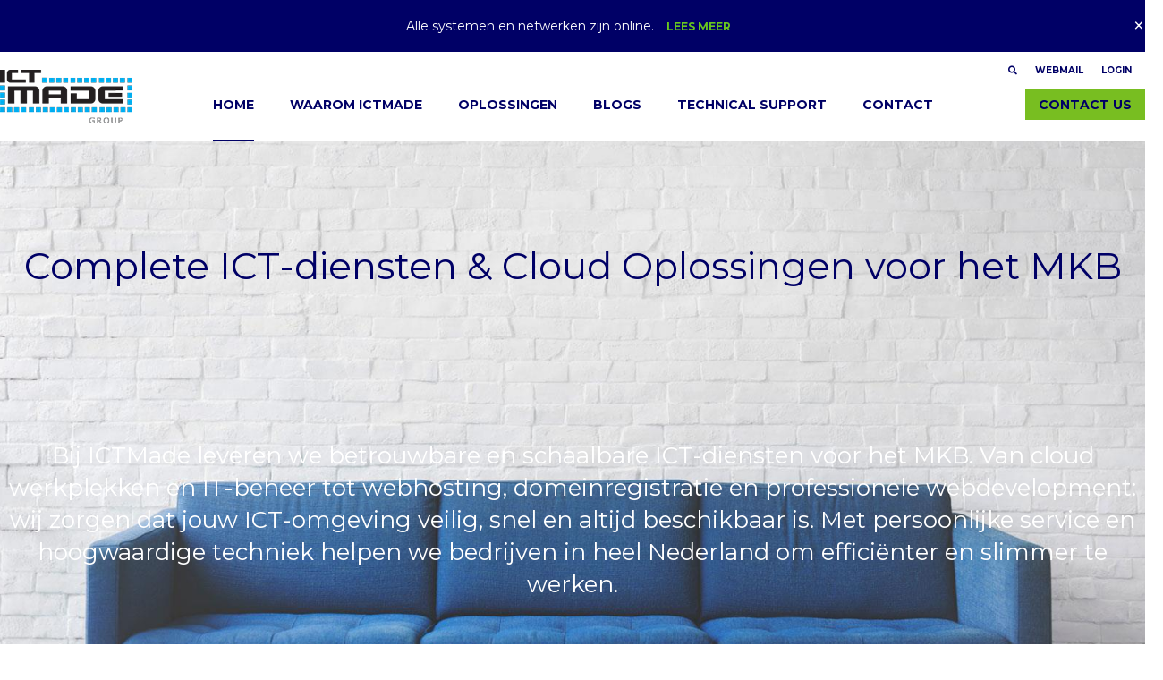

--- FILE ---
content_type: text/html; charset=UTF-8
request_url: https://ictmade.nl/domein-registratie.html
body_size: 5240
content:
 <br />
<b>Notice</b>:  Undefined variable: pid in <b>/home/ictmade1/domains/ictmade.nl/public_html/connection/inc.Page.class.php</b> on line <b>109</b><br />
<!DOCTYPE html PUBLIC "-//W3C//DTD XHTML 1.0 Transitional//EN" "http://www.w3.org/TR/xhtml1/DTD/xhtml1-transitional.dtd">
<html xmlns="http://www.w3.org/1999/xhtml">
<head>
<meta http-equiv="Content-Type" content="text/html; charset=utf-8" />
<script type="text/javascript">
  var vpw = (screen.width>=768)?'1150':'device-width';
  document.write('<meta name="viewport" content="width='+vpw+', initial-scale=1.0" >');
</script>
<title>ICT-diensten & IT-ondersteuning voor bedrijven in Eindhoven ICTMade</title>
<meta name="keywords" content="ict-oplossingen, digitale transformatie, softwareontwikkeling, netwerkdiensten, cloud computing, cybersecurity, it-consultancy, dataopslag, e-commerce, zakelijke automatisering">
<meta name="description" content="Betrouwbare ICT-diensten, cloud oplossingen en IT-support voor bedrijven in Eindhoven ICTMade helpt het MKB met moderne en veilige ICT.">
<meta name="keywords" content="">
<meta name="description" content="">
<link rel="preconnect" href="https://fonts.gstatic.com">
<link href="https://fonts.googleapis.com/css2?family=Montserrat:wght@400;500;700&display=swap" rel="stylesheet">
<link rel="stylesheet" href="https://use.fontawesome.com/releases/v5.7.2/css/all.css" integrity="sha384-fnmOCqbTlWIlj8LyTjo7mOUStjsKC4pOpQbqyi7RrhN7udi9RwhKkMHpvLbHG9Sr" crossorigin="anonymous">
<link href="https://ictmade.nl/public/css/reset.css" rel="stylesheet" type="text/css" />
<link href="https://ictmade.nl/public/css/style.css" rel="stylesheet" type="text/css" />
<link href="https://ictmade.nl/public/css/slick.css" rel="stylesheet" type="text/css" />
<link href="https://ictmade.nl/public/css/mobile.css" rel="stylesheet" type="text/css" media="only screen and (max-width: 480px), only screen and (max-device-width: 480px)" />

<link rel="apple-touch-icon" sizes="57x57" href="/apple-icon-57x57.png">
<link rel="apple-touch-icon" sizes="60x60" href="/apple-icon-60x60.png">
<link rel="apple-touch-icon" sizes="72x72" href="/apple-icon-72x72.png">
<link rel="apple-touch-icon" sizes="76x76" href="/apple-icon-76x76.png">
<link rel="apple-touch-icon" sizes="114x114" href="/apple-icon-114x114.png">
<link rel="apple-touch-icon" sizes="120x120" href="/apple-icon-120x120.png">
<link rel="apple-touch-icon" sizes="144x144" href="/apple-icon-144x144.png">
<link rel="apple-touch-icon" sizes="152x152" href="/apple-icon-152x152.png">
<link rel="apple-touch-icon" sizes="180x180" href="/apple-icon-180x180.png">
<link rel="icon" type="image/png" sizes="192x192"  href="/android-icon-192x192.png">
<link rel="icon" type="image/png" sizes="32x32" href="/favicon-32x32.png">
<link rel="icon" type="image/png" sizes="96x96" href="/favicon-96x96.png">
<link rel="icon" type="image/png" sizes="16x16" href="/favicon-16x16.png">
<link rel="manifest" href="/manifest.json">
<meta name="msapplication-TileColor" content="#ffffff">
<meta name="msapplication-TileImage" content="/ms-icon-144x144.png">
<meta name="theme-color" content="#ffffff">

<!-- Google tag (gtag.js) -->
<script async src="https://www.googletagmanager.com/gtag/js?id=G-Z7WQ1R7H96"></script>
<script>
  window.dataLayer = window.dataLayer || [];
  function gtag(){dataLayer.push(arguments);}
  gtag('js', new Date());

  gtag('config', 'G-Z7WQ1R7H96');
</script>

<!-- Google tag (gtag.js) -->
<script async src="https://www.googletagmanager.com/gtag/js?id=G-CHQZJZG6CG"></script>
<script>
  window.dataLayer = window.dataLayer || [];
  function gtag(){dataLayer.push(arguments);}
  gtag('js', new Date());

  gtag('config', 'G-CHQZJZG6CG');
</script>

<script src="https://ictmade.nl/public/js/modernizr.js"></script> <!-- Modernizr -->
</head><body>

	    <header>
    		<div class="notification">
			<div class="site-width">
				<div class="inner"><p>Alle systemen en netwerken zijn online. <a href="https://ictmade.nl/oplossingen/actueel/storingen-en-onderhoud">Lees meer</a></p>
</div>
				<a href="#" class="close">&times;</a>
			</div>
		</div>
	   		<div class="menu-header site-width">
   			<a href="#" class="show-overlay-menu mobile-bars"><i class="fas fa-bars"></i></a>
 			<a href="https://ictmade.nl/" class="logo"><img src="https://ictmade.nl/public/images/logo.png" /></a>
 			<nav class="menu"><ul><li><a href="https://ictmade.nl/" title="Home" class="active">Home</a></li><li><a href="/waarom-ictmade" title="Waarom ICTMade" >Waarom ICTMade</a><div class="megamenu"><div class="site-width"><div class="megamenu-container"><ul><li><a href="/waarom-ictmade/maatschappelijk-betrokken" title="Maatschappelijk betrokken" >Maatschappelijk betrokken</a></li><li><a href="/waarom-ictmade/maatschappelijk-betrokken/partner-met-copaco" title="Partner met Copaco" >Partner met Copaco</a></li><li><a href="/waarom-ictmade/maatschappelijk-betrokken/certificering" title="Certificering" >Certificering</a></li><li><a href="/waarom-ictmade/maatschappelijk-betrokken/onze-duurzame-activiteiten" title="Onze duurzame activiteiten" >Onze duurzame activiteiten</a></li></ul><ul><li><a href="/waarom-ictmade/vennoten-ictmade" title="Vennoten ictMADE" >Vennoten ictMADE</a></li><li><a href="/waarom-ictmade/vennoten-ictmade/deca" title="DECA" >DECA</a></li><li><a href="/waarom-ictmade/vennoten-ictmade/www.distec.nl" title="DIStec" >DIStec</a></li><li><a href="/waarom-ictmade/vennoten-ictmade/wizzardnet" title="WIZZARDNET" >WIZZARDNET</a></li><li><a href="/waarom-ictmade/vennoten-ictmade/acgm-invent" title="ACGM Invent" >ACGM Invent</a></li></ul></div></div></div></li><li><a href="/oplossingen" title="Ready to get started?" >Oplossingen</a><div class="megamenu"><div class="site-width"><div class="megamenu-container"><ul><li><a href="/oplossingen/bekijk-onze-oplossingen" title="Bekijk onze Oplossingen" >Bekijk onze Oplossingen</a></li><li><a href="/oplossingen/bekijk-onze-oplossingen/domeinregistratie" title="Domeinregistratie" >Domeinregistratie</a></li><li><a href="/oplossingen/bekijk-onze-oplossingen/webhosting" title="Webhosting" >Webhosting</a></li><li><a href="/oplossingen/bekijk-onze-oplossingen/webdevelopment" title="Professionele Websites & Maatwerk Webdevelopment" >Webdevelopment</a></li><li><a href="/oplossingen/bekijk-onze-oplossingen/ssl-certificaten" title="SSL Certificaten" >SSL Certificaten</a></li><li><a href="/oplossingen/bekijk-onze-oplossingen/e-mailoplossingen" title="E-mailoplossingen" >E-mailoplossingen</a></li><li><a href="/oplossingen/bekijk-onze-oplossingen/microsoft-business" title="Microsoft Business" >Microsoft Business</a></li><li><a href="/oplossingen/bekijk-onze-oplossingen/cloud-werkplek" title="Cloud Werkplek" >Cloud Werkplek</a></li></ul><ul><li><a href="/oplossingen/integreren-en-optimaliseren" title="Integreren & Optimaliseren" >Integreren & Optimaliseren</a></li><li><a href="/oplossingen/integreren-en-optimaliseren/web-security" title="IT Security & Back-up Oplossingen voor Bedrijven" >Web Security</a></li><li><a href="/oplossingen/integreren-en-optimaliseren/databeveiliging" title="Databeveiliging" >Databeveiliging</a></li><li><a href="/oplossingen/integreren-en-optimaliseren/desktop-online" title="Desktop Online" >Desktop Online</a></li><li><a href="/oplossingen/integreren-en-optimaliseren/webmail" title="Webmail" >Webmail</a></li><li><a href="/oplossingen/integreren-en-optimaliseren/voip-telefonie" title="Voip Telefonie" >Voip Telefonie</a></li><li><a href="/oplossingen/integreren-en-optimaliseren/cloud-connect" title="Cloud Connect" >Cloud Connect</a></li></ul><ul><li><a href="/oplossingen/actueel" title="Actueel" >Actueel</a></li><li><a href="/oplossingen/actueel/storingen-en-onderhoud" title="Storingen & Onderhoud" >Storingen & Onderhoud</a></li><li><a href="/oplossingen/actueel/handleiding" title="Handleiding" >Handleiding</a></li><li><a href="/oplossingen/actueel/webmail-access" title="Webmail Access" >Webmail Access</a></li></ul></div></div></div></li><li><a href="/blogs" title="Blogs" >Blogs</a></li><li><a href="/technical-support" title="Technical Support" >Technical Support</a><div class="megamenu"><div class="site-width"><div class="megamenu-container"><ul><li><a href="/technical-support/downloads" title="Downloads" >Downloads</a></li></ul><ul><li><a href="/technical-support/ondersteuning-op-afstand" title="Ondersteuning op afstand" >Ondersteuning op afstand</a></li></ul></div></div></div></li><li><a href="/contact" title="Neem contact met ons op" >Contact</a></li></ul></nav> 
	    	<nav class="topmenu">
		    	<ul>
		    		<li><a href="#"><i class="fas fa-search"></i></a></li>
		    		<li><a href="https://ictmade.nl/oplossingen/actueel/webmail-access">Webmail</a></li>
		    		<li><a href="#">Login</a></li>
		    	</ul>
	    	</nav>
	    	<a href="https://ictmade.nl/contact" class="top-button">Contact us</a>
    	</div>
    </header>
    
    <section id="overlay-menu">
    	<div class="inner-content">
        	<a href="#" class="close-overlay-menu">&times;</a>
        	<ul><li><a href="https://ictmade.nl/" title="Home" class="active">Home</a></li><li><a href="/waarom-ictmade" title="Waarom ICTMade" >Waarom ICTMade</a><button><i class="fas fa-angle-down"></i></button><ul><li><a href="/waarom-ictmade/maatschappelijk-betrokken" title="Maatschappelijk betrokken">Maatschappelijk betrokken</a><button><i class="fas fa-angle-down"></i></button><ul><li><a href="/waarom-ictmade/maatschappelijk-betrokken/partner-met-copaco" title="Partner met Copaco">Partner met Copaco</a></li><li><a href="/waarom-ictmade/maatschappelijk-betrokken/certificering" title="Certificering">Certificering</a></li><li><a href="/waarom-ictmade/maatschappelijk-betrokken/onze-duurzame-activiteiten" title="Onze duurzame activiteiten">Onze duurzame activiteiten</a></li></ul></li><li><a href="/waarom-ictmade/vennoten-ictmade" title="Vennoten ictMADE">Vennoten ictMADE</a><button><i class="fas fa-angle-down"></i></button><ul><li><a href="/waarom-ictmade/vennoten-ictmade/deca" title="DECA">DECA</a></li><li><a href="/waarom-ictmade/vennoten-ictmade/www.distec.nl" title="DIStec">DIStec</a></li><li><a href="/waarom-ictmade/vennoten-ictmade/wizzardnet" title="WIZZARDNET">WIZZARDNET</a></li><li><a href="/waarom-ictmade/vennoten-ictmade/acgm-invent" title="ACGM Invent">ACGM Invent</a></li></ul></li></ul></li><li><a href="/oplossingen" title="Ready to get started?" >Oplossingen</a><button><i class="fas fa-angle-down"></i></button><ul><li><a href="/oplossingen/bekijk-onze-oplossingen" title="Bekijk onze Oplossingen">Bekijk onze Oplossingen</a><button><i class="fas fa-angle-down"></i></button><ul><li><a href="/oplossingen/bekijk-onze-oplossingen/domeinregistratie" title="Domeinregistratie">Domeinregistratie</a></li><li><a href="/oplossingen/bekijk-onze-oplossingen/webhosting" title="Webhosting">Webhosting</a></li><li><a href="/oplossingen/bekijk-onze-oplossingen/webdevelopment" title="Professionele Websites & Maatwerk Webdevelopment">Webdevelopment</a></li><li><a href="/oplossingen/bekijk-onze-oplossingen/ssl-certificaten" title="SSL Certificaten">SSL Certificaten</a></li><li><a href="/oplossingen/bekijk-onze-oplossingen/e-mailoplossingen" title="E-mailoplossingen">E-mailoplossingen</a></li><li><a href="/oplossingen/bekijk-onze-oplossingen/microsoft-business" title="Microsoft Business">Microsoft Business</a></li><li><a href="/oplossingen/bekijk-onze-oplossingen/cloud-werkplek" title="Cloud Werkplek">Cloud Werkplek</a></li></ul></li><li><a href="/oplossingen/integreren-en-optimaliseren" title="Integreren & Optimaliseren">Integreren & Optimaliseren</a><button><i class="fas fa-angle-down"></i></button><ul><li><a href="/oplossingen/integreren-en-optimaliseren/web-security" title="IT Security & Back-up Oplossingen voor Bedrijven">Web Security</a></li><li><a href="/oplossingen/integreren-en-optimaliseren/databeveiliging" title="Databeveiliging">Databeveiliging</a></li><li><a href="/oplossingen/integreren-en-optimaliseren/desktop-online" title="Desktop Online">Desktop Online</a></li><li><a href="/oplossingen/integreren-en-optimaliseren/webmail" title="Webmail">Webmail</a></li><li><a href="/oplossingen/integreren-en-optimaliseren/voip-telefonie" title="Voip Telefonie">Voip Telefonie</a></li><li><a href="/oplossingen/integreren-en-optimaliseren/cloud-connect" title="Cloud Connect">Cloud Connect</a></li></ul></li><li><a href="/oplossingen/actueel" title="Actueel">Actueel</a><button><i class="fas fa-angle-down"></i></button><ul><li><a href="/oplossingen/actueel/storingen-en-onderhoud" title="Storingen & Onderhoud">Storingen & Onderhoud</a></li><li><a href="/oplossingen/actueel/handleiding" title="Handleiding">Handleiding</a></li><li><a href="/oplossingen/actueel/webmail-access" title="Webmail Access">Webmail Access</a></li></ul></li></ul></li><li><a href="/blogs" title="Blogs" >Blogs</a></li><li><a href="/technical-support" title="Technical Support" >Technical Support</a><button><i class="fas fa-angle-down"></i></button><ul><li><a href="/technical-support/downloads" title="Downloads">Downloads</a></li><li><a href="/technical-support/ondersteuning-op-afstand" title="Ondersteuning op afstand">Ondersteuning op afstand</a></li></ul></li><li><a href="/contact" title="Neem contact met ons op" >Contact</a></li></ul>		</div>
    </section>
	
                <section id="banner">
                    <div class="banner-slider">
            
                    <div style="background-image:url(https://ictmade.nl/uploads/slide/banner-image-1.jpg)">
                      	<div class="site-width">
                      		<div class="slider-title"><p>&nbsp;
<h1>Complete ICT-diensten &amp; Cloud Oplossingen voor het MKB</h1>
</p>

<h3><font color="ffffff">Bij ICTMade leveren we betrouwbare en schaalbare ICT-diensten voor het MKB. Van cloud werkplekken en IT-beheer tot webhosting, domeinregistratie en professionele webdevelopment: wij zorgen dat jouw ICT-omgeving veilig, snel en altijd beschikbaar is. Met persoonlijke service en hoogwaardige techniek helpen we bedrijven in heel Nederland om effici&euml;nter en slimmer te werken.</font></h3>
</div>
                        </div>
                    </div>
                
                    <div style="background-image:url(https://ictmade.nl/uploads/slide/banner-image-2.jpg)">
                      	<div class="site-width">
                      		<div class="slider-title"><p>&nbsp;</p>

<h2><font color="ffffff"><strong>ICT-diensten</strong> die jouw bedrijf vooruithelpen</font></h2>

<h3><font color="ffffff">Onze ICT-oplossingen zijn ontworpen voor bedrijven die behoefte hebben aan continu&iuml;teit, veiligheid en professionele ondersteuning. Wij denken mee, beheren actief en staan klaar wanneer het nodig is.</font></h3>
</div>
                        </div>
                    </div>
                
                    <div style="background-image:url(https://ictmade.nl/uploads/slide/banner-image-3.jpg)">
                      	<div class="site-width">
                      		<div class="slider-title"><h2><br />
<font color="ffffff">Betrouwbare hosting voor ondernemers<br />
kies voor een <strong>CLOUD</strong> omgeving</font></h2>

<h3><font color="ffffff">Een snelle en veilige online omgeving is essentieel voor ieder bedrijf. Daarom biedt ICTMade professionele hostingpakketten voor websites, applicaties en e-mail</font></h3>
</div>
                        </div>
                    </div>
                
                	</div>
                </section>
            
    <section id="solutions">
    	<div class="site-width">
    		<h2><strong>ICT-diensten</strong> die jouw bedrijf vooruithelpen</h2>

<h4>Onze ICT-oplossingen zijn ontworpen voor bedrijven die behoefte hebben aan continu&iuml;teit, veiligheid en professionele ondersteuning. Wij denken mee, beheren actief en staan klaar wanneer het nodig is.</h4>

<ul class="solutions-list">
	<li>
	<figure><a href="http://ictmade.nl/oplossingen/bekijk-onze-oplossingen/e-mailoplossingen" title="E-mail"><img src="/public/images/icon-email.png" /> </a></figure>
	<a href="http://ictmade.nl/oplossingen/bekijk-onze-oplossingen/e-mailoplossingen"><span>Zakelijke email</span> </a></li>
	<li>
	<figure><a href="http://ictmade.nl/oplossingen/integreren-en-optimaliseren/cloud-connect" title="Cloud Connect"><img src="/public/images/icon-cloud.png" /> </a></figure>
	<a href="http://ictmade.nl/oplossingen/integreren-en-optimaliseren/cloud-connect"><span>Cloud connect</span> </a></li>
	<li>
	<figure><a href="http://ictmade.nl/oplossingen/bekijk-onze-oplossingen/domeinregistratie" title="Domeinregistratie"><img src="/public/images/icon-domein.png" /> </a></figure>
	<a href="http://ictmade.nl/oplossingen/bekijk-onze-oplossingen/domeinregistratie"><span>Domein registratie</span> </a></li>
	<li>
	<figure><a href="http://ictmade.nl/oplossingen/bekijk-onze-oplossingen/webhosting" title="Webhosting"><img src="/public/images/icon-webhosting.png" /> </a></figure>
	<a href="http://ictmade.nl/oplossingen/bekijk-onze-oplossingen/webhosting"><span>Webhosting</span> </a></li>
	<li>
	<figure><a href="http://ictmade.nl/oplossingen/bekijk-onze-oplossingen/webdevelopment" title="Webdevelopment"><img src="/public/images/icon-webdesign.png" /> </a></figure>
	<a href="http://ictmade.nl/oplossingen/bekijk-onze-oplossingen/webdevelopment"><span>Webdevelopment</span> </a></li>
</ul>
    	</div>
    </section>
    
    <section id="domainsearch">
    	<div class="site-width">
    		<form action="#" method="post" id="newsletterfrm">
	    		<h4>Begin direct met het zoeken naar een geschikte domeinnaam&hellip;</h4>
				<div id="formFieldsNewsletter" class="content">
		    		<div class="form-row">
		    			<input type="text" name="newsletter_email" placeholder="Type hier je gewenste domeinnaam..."><input type="submit" value="Check">
		    		</div>
				</div>
			</form>
    	</div>
    </section>
    
    <section id="products">
    	<div class="site-width">
    		<h2><strong>Jouw ICT-partner</strong> voor continu&iuml;teit, veiligheid en groei</h2>

<h4><font color="ffffff">Waarom kiezen bedrijven voor ICTMade?</font></h4>

<h4><font color="ffffff">-Persoonlijke service en snelle support<br />
- Ruime ervaring met ICT voor MKB<br />
- Beveiligde cloud werkplekken en moderne IT-omgevingen<br />
- Transparante tarieven en schaalbare oplossingen<br />
- 24/7 monitoring &amp; proactief beheer</font></h4>

<h4><font color="ffffff">Wij geloven dat ICT jouw organisatie moet versterken &mdash; niet tegenwerken. Daarom richten we alles in op stabiliteit, veiligheid en gebruiksgemak.</font></h4>
    		<div class="products-container">
    		    			<a href="http://ictmade.nl/oplossingen/integreren-en-optimaliseren/desktop-online">
    				<div class="product-name">
    					Wat doen wij?    					<span class="triangle"></span>
   					</div>
    				<div class="product-info">
    					<p><strong>WAT WIJ NOG MEER DOEN</strong></p>

<ul>
	<li>- ICT beveiliging / IT security voor MKB</li>
	<li>- Backup &amp; recovery oplossingen</li>
	<li>- Werkplekbeheer</li>
	<li>- 24/7 IT support</li>
	<li>- Microsoft 365 beheer</li>
	<li>- E-mail beveiliging</li>
	<li>- ICT monitoring</li>
</ul>
    				</div>
    			</a>
						    			<a href="http://ictmade.nl/oplossingen/integreren-en-optimaliseren/cloud-connect">
    				<div class="product-name">
    					Betrouwbare hosting    					<span class="triangle"></span>
   					</div>
    				<div class="product-info">
    					<p><strong>HOSTING VOOR ONDERNEMERS</strong></p>

<ul>
	<li data-end="1879" data-start="1718">Een snelle en veilige online omgeving is essentieel voor ieder bedrijf. Daarom biedt ICTMade professionele hostingpakketten voor websites, applicaties en e-mail.</li>
</ul>

<p data-end="1906" data-start="1881"><strong data-end="1906" data-start="1881">Onze hostingdiensten:</strong></p>

<ul>
	<li data-end="1937" data-start="1910">Webhosting voor bedrijven</li>
	<li data-end="1937" data-start="1910">Domeinregistratie</li>
	<li data-end="1937" data-start="1910">E-mail hosting &amp; spamfilter</li>
	<li data-end="1937" data-start="1910">​SSL-certificaten en beveiligde verbindingen</li>
</ul>
    				</div>
    			</a>
						    			<a href="http://ictmade.nl/oplossingen/bekijk-onze-oplossingen/webdevelopment">
    				<div class="product-name">
    					Professionele websites    					<span class="triangle"></span>
   					</div>
    				<div class="product-info">
    					<p><strong>MAATWERK DEVELOPMENT</strong></p>

<ul>
	<li data-end="2353" data-start="2177">Wil je een nieuwe website of zoek je een partner voor maatwerk webdevelopment? ICTMade helpt je met professionele en schaalbare oplossingen, volledig afgestemd op jouw bedrijf.<br />
	&nbsp;</li>
	<li data-end="2353" data-start="2177">WordPress websites</li>
	<li data-end="2353" data-start="2177">Custom development</li>
	<li data-end="2353" data-start="2177">UX-gerichte ontwerpen</li>
	<li data-end="2353" data-start="2177">Website onderhoud &amp; beveiliging</li>
</ul>
    				</div>
    			</a>
			    		</div>
    		<p><a href="/oplossingen" class="btn">Bekijk al onze producten</a></p>
    	</div>
    </section>

	<section id="partners">
		<div class="site-width">
			<div class="partners-container">
							<div><p>&nbsp;</p>

<p><img src="/webcontent/images/ict-made-web(1).png" title="ictMADE Partners" /></p>
</div>
				<div><h2>Partners</h2>

<p>ICT Made is in 2010 opgericht en is een samenwerking tussen een aantal kleine zelfstandige automatiseerders.<br />
Om ons heen zagen we het al gebeuren. Een steeds grotere wirwar aan allerlei disciplines en technieken die ontstonden in de ICT. We besloten daarom als DECA, DIStec en Wizzardnet een poging tot bundeling van onze krachten te wagen.<br />
<a href="https://ictmade.nl/why-ictmade/vennoten-ictmade">Lees meer&hellip;</a><br />
<br />
&nbsp;</p>

<ul>
	<li><img src="/public/images/logo-deca.png" title="Deca" /></li>
	<li><img src="/public/images/logo-distec.png" title="Distec" /></li>
	<li><img src="/public/images/logo-wizzardnet.png" title="Wizzardnet Webdevelopment" /></li>
</ul>
</div>
						</div>
		</div>
	</section>    
        <footer>
    	<div class="site-width">
    		<div class="footer-container">
    		<div class="footer-column"><h5><a href="/waarom-ictmade" title="Waarom ICTMade">Waarom ICTMade</a></h5><nav><ul><li><a href="/waarom-ictmade/maatschappelijk-betrokken" title="Maatschappelijk betrokken">Maatschappelijk betrokken</a></li><li><a href="/waarom-ictmade/maatschappelijk-betrokken/partner-met-copaco" title="Partner met Copaco">Partner met Copaco</a></li><li><a href="/waarom-ictmade/maatschappelijk-betrokken/certificering" title="Certificering">Certificering</a></li><li><a href="/waarom-ictmade/maatschappelijk-betrokken/onze-duurzame-activiteiten" title="Onze duurzame activiteiten">Onze duurzame activiteiten</a></li><li><a href="/waarom-ictmade/vennoten-ictmade" title="Vennoten ictMADE">Vennoten ictMADE</a></li></ul></nav></div><div class="footer-column"><h5><a href="/oplossingen" title="Ready to get started?">Oplossingen</a></h5><nav><ul><li><a href="/oplossingen/bekijk-onze-oplossingen" title="Bekijk onze Oplossingen">Bekijk onze Oplossingen</a></li><li><a href="/oplossingen/integreren-en-optimaliseren" title="Integreren & Optimaliseren">Integreren & Optimaliseren</a></li><li><a href="/oplossingen/integreren-en-optimaliseren/web-security" title="IT Security & Back-up Oplossingen voor Bedrijven">Web Security</a></li><li><a href="/oplossingen/integreren-en-optimaliseren/voip-telefonie" title="Voip Telefonie">Voip Telefonie</a></li><li><a href="/oplossingen/integreren-en-optimaliseren/cloud-connect" title="Cloud Connect">Cloud Connect</a></li></ul></nav></div><div class="footer-column"><h5><a href="/technical-support" title="Technical Support">Technical Support</a></h5><nav><ul><li><a href="/technical-support/downloads" title="Downloads">Downloads</a></li><li><a href="/technical-support/ondersteuning-op-afstand" title="Ondersteuning op afstand">Ondersteuning op afstand</a></li></ul></nav></div><div class="footer-column"><h5><a href="/contact" title="Neem contact met ons op">Contact</a></h5><nav><ul><li><a href="/contact/privacy-statement" title="Privacy statement">Privacy statement</a></li><li><a href="/contact/leverings-voorwaarden" title="Leverings Voorwaarden">Leverings Voorwaarden</a></li></ul></nav></div> 
			    			<div class="footer-column social">
    			        			<h5>Stay connected</h5>
       				<ul class="social">
    	           		        				    		           		<li><a href="https://www.facebook.com/ictmade" target="_blank"><i class="fab fa-facebook-f fa-vc"></i></a></li>
    	           		    	           		    	    			    	           				           	</ul>
        		    			</div>
    		</div>
    		<div class="bottom-container">
	            <div>&copy; 2009-2026 ictMADE</div>
	        	<div><img src="https://ictmade.nl/public/images/logo.png" /></div>
	        </div>
    	</div>
    </footer>
    <script src="https://ictmade.nl/public/js/jquery.min.js"></script>
    <script src="https://ictmade.nl/public/js/slick.min.js"></script>
    <script src="https://cdn.jsdelivr.net/gh/fancyapps/fancybox@3.5.7/dist/jquery.fancybox.min.js"></script>
    <script src="https://ictmade.nl/public/js/main.js"></script>

</body>
</html>


--- FILE ---
content_type: text/css
request_url: https://ictmade.nl/public/css/style.css
body_size: 4263
content:
HTML { overflow-y:scroll; }
BODY { padding:0; margin:0; font-family:'Montserrat', sans-serif; font-weight:400; font-size:14px; color:#70727b; }

.site-width { width:1280px; margin:0 auto; position:relative; height:100%; box-sizing:border-box; }
.hide-for-desktop { display:none !important; }
.text-center { text-align:center; }
.text-right { text-align:right; }
.clear { clear:both; }
.fa-vc { line-height:inherit !important; }
A.btn { color:rgba(1,1,101,1); background-color:rgba(120,190,33,1); text-transform:uppercase; padding:10px 20px; font-weight:bold; transition:all .5s; display:inline-block; }
A.btn:hover { text-decoration:none; background-color:rgba(1,1,101,1); color:#fff; }
A.btn I { color:#c2c2c2; font-size:36px; vertical-align:middle; margin-right:15px; }
A.btn:hover I { color:#fff; }
.t-table { display:table; width:100%; }
.t-row { display:table-row; }
.t-cell { display:table-cell; }
.t-cell.top { vertical-align:top; }
.form-group { margin-bottom:20px; }
.form-group.button-right { text-align:right; }
.form-group LABEL { display:block; padding:0 0 10px 0; font-size:14px; }
.form-group SPAN { font-size:14px; float:right; }

A { color:#006eab; text-decoration:none; }
A:hover { text-decoration:underline; }
H1, H2, H3, H4, H5, H6, P { padding:0 0 30px 0; margin:0; transition:all .5s; }
H1, H2, H3, H4, H5, H6 { color:#000066; }
H1 { font-size:42px; line-height:48px; }
H2 { font-size:32px; line-height:38px; }
H3 { font-size:26px; line-height:36px; }
H4 { font-size:24px; line-height:30px; }
H5 { font-size:18px; line-height:24px; }
H6 { font-size:16px; line-height:22px; }
P { line-height:32px; }
EM { font-style: italic; }
STRONG { font-weight:bold; }
HR { background:#e5e7e9; height:1px; border:0px; padding:0; margin:0 0 30px 0; }

INPUT[type=text], INPUT[type=email], TEXTAREA, BUTTON, SELECT { font-family:'Montserrat', sans-serif; font-size:14px; color:#111111; box-sizing:border-box; padding:15px 20px; width:100%; border:1px solid #a6afb8; background-color:#fff; }
INPUT.error, TEXTAREA.error { border-bottom:1px solid red; }
INPUT[type=submit] { color:rgba(255,255,255,1); background-color:rgba(120,190,33,1); text-transform:uppercase; padding:20px; transition:all .5s; border:none; font-size:16px; cursor:pointer; }

HEADER { position:fixed; top:0; width:100%; z-index:120; background-color:#fff; box-shadow:none; -moz-box-shadow:none; -webkit-box-shadow:none; -webkit-transition:all .2s ease-in-out; -moz-transition:all .2s ease-in-out; -o-transition:all .2s ease-in-out; transition:all .2s ease-in-out; }
HEADER .notification { background-color:#000066; padding:20px 0; color:#fff; font-size:14px; text-align:center; }

HEADER .notification .inner A { color:#69c71e; text-transform:uppercase; font-size:12px; font-weight:bold; padding:0 10px; }
HEADER .notification .inner P { line-height:normal; padding:0; }
HEADER .notification A.close { position:absolute; right:0; top:50%; -webkit-transform:translateY(-50%); transform:translateY(-50%); color:#fff; font-size:24px; }
HEADER .notification A.close:hover { text-decoration:none; }
HEADER .menu-header { height:100px; }
HEADER A.logo { position:absolute; left:0; top:20px; }
HEADER A.logo IMG { height:60px; }
HEADER NAV.menu { font-size:0; text-align:center; padding-top:19px; font-weight:bold; }
HEADER NAV.menu LI { display:inline-block; font-size:14px; padding:0 20px; text-transform:uppercase; }
HEADER NAV.menu A { text-decoration:none; color:#000066; padding:0; line-height:80px; transition:all .5s; display:inline-block; border-bottom:1px solid rgba(0,0,102,0); }
HEADER NAV.menu A.active, HEADER NAV.menu LI:hover > A { border-bottom:1px solid rgba(0,0,102,1); text-decoration:none; }

HEADER NAV.menu DIV.megamenu { position:fixed; left:0; width:100%; font-weight:normal; text-align:left; box-shadow:inset 0 3px 3px -3px rgba(0,0,0,0.3), 0 3px 3px rgba(0, 0, 0, 0.3); box-sizing:border-box; padding:30px 0; background-color:#fff; visibility:hidden; transition:none; }
HEADER NAV.menu DIV.megamenu .megamenu-container { display:grid; grid-template-columns:1fr 1fr 1fr 1fr; grid-column-gap:50px; }
HEADER NAV.menu DIV.megamenu .megamenu-container LI { display:block; text-transform:none; padding:0; }
HEADER NAV.menu DIV.megamenu .megamenu-container LI A { line-height:32px; border:none; transition:none; }
HEADER NAV.menu DIV.megamenu .megamenu-container LI:hover A { border:none; }
HEADER NAV.menu DIV.megamenu .megamenu-container LI:first-child { border-bottom:1px solid #78be21; margin-bottom:16px; font-weight:500; }
HEADER NAV.menu DIV.megamenu .megamenu-container LI:first-child A { color:#aaacad; }
HEADER NAV.menu LI:hover DIV.megamenu { visibility:visible; } 
HEADER NAV.topmenu { position:absolute; right:5px; top:15px; font-size:0; font-weight:bold; }
HEADER NAV.topmenu LI { font-size:10px; display:inline-block; padding:0 10px; text-transform:uppercase; }
HEADER NAV.topmenu A { color:#000066; }
HEADER A.top-button { font-size:14px; font-weight:bold; text-transform:uppercase; display:inline-block; background-color:rgba(120,190,33,1); color:rgba(0,0,102,1); padding:10px 15px; position:absolute; right:0; bottom:24px; }
HEADER A.top-button:hover { text-decoration:none; }
HEADER.fixed { box-shadow:0 3px 3px rgba(0, 0, 0, 0.3); -moz-box-shadow:0 3px 3px rgba(0, 0, 0, 0.3); -webkit-box-shadow:0 3px 3px rgba(0, 0, 0, 0.3); }
HEADER A.mobile-bars { display:none; }

#overlay-menu { background-color:rgba(0,0,0,1); width:0; min-width:0; min-height:100%; right:0; top:0; position:fixed; z-index:130; display:block; transition:all .5s; box-sizing:border-box; overflow:hidden; }
#overlay-menu A { color:#fff; }
#overlay-menu .inner-content { width:440px; padding:130px 30px 30px 30px; box-sizing:border-box; position: absolute; height:100%; overflow-y:auto; }
#overlay-menu .inner-content::-webkit-scrollbar {
    width: 0px;
    background: transparent; /* Chrome/Safari/Webkit */
}
#overlay-menu .inner-content {
  scrollbar-width: none; /* Firefox */
  -ms-overflow-style: none;  /* IE 10+ */
}
#overlay-menu .close-overlay-menu { position:absolute; right:30px; top:0; font-size:86px; }
#overlay-menu .close-overlay-menu:hover { text-decoration:none; }
#overlay-menu UL { clear:both; font-size:16px; margin-bottom:30px; }
#overlay-menu LI { position:relative; }
#overlay-menu LI:first-child A { border-top:1px solid rgba(255,255,255,0.25); }
#overlay-menu LI A { padding:15px 65px 15px 15px; border-bottom:1px solid rgba(255,255,255,0.25); min-height:50px; display:block; box-sizing:border-box; color:#fff; }
#overlay-menu LI A:hover { text-decoration:none; color:#afadad; }
#overlay-menu LI BUTTON { position:absolute; right:0; top:0; width:50px; height:50px; text-align:center; border:none; background-color:#dbdcdb; cursor:pointer; }
#overlay-menu UL UL { display:none; margin-bottom:0; font-size:16px }
#overlay-menu UL UL LI A { background-color:#dbdcdb; }
#overlay-menu UL UL LI A:hover { color:#445050; }
#overlay-menu .contact-info { position:absolute; bottom:100px; width:100%; display:block; margin-left:-20px; }
#overlay-menu .contact-info A { color:#afadad; }
#overlay-menu SPAN { display:block; line-height:24px; }
#overlay-menu.open { width:calc(50% - 200px); min-width:auto; }

#navigation .nav-container { display:grid; grid-template-columns:1fr 2fr; grid-column-gap:0; padding:25px 0; }
#navigation H2 { text-align:center; padding:0; text-transform:uppercase; color:#615a55; }

#banner { background-color:rgba(76,82,78,0.2); margin-top:100px; }
#banner.sub { height:300px; background-position:center bottom; background-size:cover; }
#banner.sub .site-width { align-items:center; align-self:center; display:grid; text-align:center; }
#banner.sub .site-width H1 { padding:0; color:#fff; text-transform:none; }
#banner DIV.banner-slider { height:600px; }
#banner DIV.banner-slider DIV { background-position:center bottom; background-size:cover; height:100%; }
#banner DIV.banner-slider DIV .site-width { display:grid; grid-template-columns:1fr; }
#banner DIV.banner-slider .slider-title { align-items:center; align-self:center; display:grid; text-align:center; }
#banner DIV.banner-slider .slick-dots { position:absolute; bottom:-40px; left:50%; -webkit-transform:translateX(-50%); transform:translateX(-50%); }
#banner DIV.banner-slider .slick-dots LI { display:inline-block; padding:0 2px; }
#banner DIV.banner-slider .slick-dots LI BUTTON { width:10px; height:10px; overflow:hidden; background-color:rgba(179,176,176,1); text-indent: 100%; border:none; padding:0; }
#banner DIV.banner-slider .slick-dots LI.slick-active BUTTON { background-color:rgba(74,185,139,1); }
#banner .banner-container A { color:rgba(255,255,255,0); display:flex; justify-content:right; align-items:center; transition:all .5s; text-transform:uppercase; font-size:36px; }
#banner .banner-container A.prev { justify-content:left; }
#banner .banner-container A:hover { color:rgba(255,255,255,1); text-decoration:none; }
#banner .banner-container A I { margin:0 20px; width:49px; transition:all .5s; height:165px; display:block; opacity:0.4; background-position:center; background-size:cover; background-image:url('../images/arrow-right.png'); }
#banner .banner-container A I.arrow-left { background-image:url('../images/arrow-left.png'); } 
#banner .banner-container.hidden-arrows A I { opacity:0; }
#banner .banner-container A:hover I { opacity:1; }

#solutions { text-align:center; position:relative; padding:100px 0; }
#solutions::before { content:''; background-image:url('../images/background-effect-left.png'); background-size:contain; background-repeat:no-repeat; background-position:left top; opacity:0.5; top:0; left:0; bottom:0; right:0; height:100%; width:100%; position:absolute; z-index:-1; }
#solutions::after { content:''; background-image:url('../images/background-effect-right.png'); background-size:contain; background-repeat:no-repeat; background-position:right top; opacity:0.5; top:0; left:0; bottom:0; right:0; height:100%; width:100%; position:absolute; z-index:-1; }
#solutions H2 { font-size:64px; font-weight:bold; line-height:64px; }
#solutions H2 STRONG { font-size:36px; display:block; }
#solutions H4 { font-weight:bold; font-size:18px; }
#solutions UL.solutions-list { font-size:0; padding:50px 0 0 0; }
#solutions UL.solutions-list LI { font-size:14px; display:inline-block; width:200px; }
#solutions UL.solutions-list A { color:#000066; }
#solutions UL.solutions-list A:hover { text-decoration:none; }
#solutions UL.solutions-list IMG { height:40px; }
#solutions UL.solutions-list SPAN { display:block; padding:30px 0 0 0; text-transform:uppercase; font-weight:bold; }

#domainsearch { padding:50px 0; background-color:#d3d3dc; text-align:center; } 
#domainsearch H4 { text-transform:none; }
#domainsearch .content { width:50%; margin:0 auto; }
#domainsearch .content INPUT[type=text], #newsletter .content INPUT[type=submit] { border:1px solid #ebebeb; background-color:#ebebeb; display:inline-block; padding:15px 20px; width:470px; }
#domainsearch .content INPUT[type=submit] { background-color:#4ab98b; border:1px solid #4ab98b; color:#fff; width:auto; padding:15px 40px; cursor:pointer; width:170px; }
#domainsearch .content INPUT[type=text].error { background-color:#ffc6c6; }

#products { background-image:url('../images/background-img-1.jpg'); background-position:center; background-size:cover; padding:50px 0; text-align:center; }
#products H2 { font-size:36px; color:#fff; line-height:64px; }
#products H2 STRONG { font-size:64px; display:block; }
#products H3 { font-size:36px; font-weight:bold; color:#fff; }
#products .products-container { padding:50px 0; display:grid; justify-content:center; grid-template-columns:270px 270px 270px; grid-column-gap:50px; }
#products .products-container .product-name { transition:all .5s; background-color:rgba(120,190,33,1); color:#fff; font-size:28px; font-weight:bold; text-transform:uppercase; color:#fff; padding:25px; line-height:32px; margin-bottom:30px; position:relative; }
#products .products-container .product-name .triangle { transition:all .5s; display:block; height:0px; width:0px; border:20px solid transparent; border-top-color:rgba(120,190,33,1); position:absolute; bottom:-36px; left:calc(50% - 20px); }
#products .products-container .product-info { background-color:rgba(255,255,255,1); position:relative; padding:15px; height:calc(100% - 174px); }
#products .products-container .product-info P { font-size:16px; }
#products .products-container .product-info UL { padding-bottom:10px; }
#products .products-container .product-info LI { padding-bottom:10px; line-height:24px; }
#products .products-container .product-info:before, #products .products-container .product-info:after { content:''; position:absolute; bottom:100%; width:50%; box-sizing:border-box; }
#products .products-container .product-info:before { right:50%; border-bottom:20px solid rgba(255,255,255,1); border-right:20px solid transparent; }
#products .products-container .product-info:after { left:50%; border-bottom:20px solid rgba(255,255,255,1); border-left:20px solid transparent; }
#products .products-container A:hover { text-decoration:none; }
#products .products-container A:hover .product-name { background-color:rgba(1,1,101,1); }
#products .products-container A:hover .product-name .triangle { border-top-color:rgba(1,1,101,1); }

#partners { padding:50px 0; }
#partners .partners-container { display:grid; grid-template-columns:60% 40%; grid-column-gap:20px; }
#partners .partners-container > DIV { align-self:center; justify-self:center; }
#partners .partners-container IMG { max-width:100%; }
#partners .partners-container H2 { font-weight:bold; font-size:52px; line-height:56px; }
#partners .partners-container UL { display:grid; justify-content:center; grid-template-columns:auto auto auto; grid-column-gap:50px; }
#partners .partners-container LI { align-self:center; justify-self:center; }

.home-content { padding:60px 0; text-align:center; font-size:18px; }
.home-content.bottom-border { border-bottom:1px solid #cfcdcc; }
.home-content.no-top-padding { padding-top:0; }
.home-content H2 { font-size:42px; line-height:48px; }
.home-content A.btn { margin-top:30px; }

.portfolio-container { display:grid; grid-template-columns:1fr 1fr 1fr 1fr; grid-column-gap:20px; text-align:center; padding:30px 100px; }
.portfolio-container .portfolio-img { background-position:center; background-size:cover; height:320px; }
.portfolio-container SPAN { text-transform:uppercase; display:block; padding:20px 0; }

SECTION.content { padding:70px 0 40px 0; }
SECTION.content.bg-blue { background-color:#14709f; color:#fff; }
SECTION.content.bg-blue A { color:#fff; }
SECTION.content .content-container { display:grid; grid-template-columns:1fr 1fr; grid-column-gap:50px; padding:0 25px; }
SECTION.content .content-container.full-width { grid-template-columns:1fr; }
SECTION.content.bg-blue .content-container > DIV { align-self:center; box-sizing:border-box; }
SECTION.content.bg-blue H3 { text-transform:none; color:#fff; }
SECTION.content.bg-blue A.btn { text-transform:none; background-color:#000066; color:#fff; font-weight:normal; }
SECTION.content IMG { max-width:100%; padding:0 0 30px 0; }
SECTION.content UL { line-height:32px; list-style-type:disc; padding:0 20px 30px 20px; }
SECTION.content TABLE { width:100%; line-height:32px; font-size:14px; }
SECTION.content TH { font-weight:bold; text-align:left; }
SECTION.content TR TD { padding-right:10px; }
SECTION.content TR TD:last-child { padding-right:0; }

SECTION.content .content-container.contact-container { grid-template-columns:2fr 1fr; padding:0; }
SECTION.content .content-container.contact-container > DIV:nth-child(1) { padding-left:25px; }
SECTION.content .content-container.contact-container > DIV:nth-child(2) { padding:50px 50px 20px 50px; background-color:#000066; color:#fff; }
SECTION.content .content-container.contact-container > DIV:nth-child(2) H2 { color:#fff; text-transform:none; }

SECTION.content .blogs-container { padding:0 25px 30px 25px; }
SECTION.content .blog-item { transition:all .5s; display:grid; grid-column-gap:50px; grid-template-columns:1fr 2fr; border-bottom:1px solid #e6e3e3; padding-bottom:25px; margin-bottom:25px; }
SECTION.content .blog-item:last-child { border-bottom:none; padding-bottom:0; margin-bottom:0; }
SECTION.content .blog-item:hover { text-decoration:none; }
SECTION.content .blog-item .intro { padding:25px 0; }
SECTION.content .blog-item .intro H2 { font-weight:bold; }
SECTION.content .blog-item .intro A.btn { background-color:#027482; color:#fff; }
SECTION.content .blog-item .image { background-repeat:no-repeat; background-position:center; background-size:cover; }

.paginator {
    margin: 30px 0;
    padding: 0;
    text-align:center;
}
.paginator li {
    display:inline-block;
}
.paginator li a {
    background-color: #fff;
    border: 1px solid #027482;
    border-left:none;
    color: #027482;
    padding: 3px 12px;
    text-decoration: none;
}
.paginator li:first-child a {
    border-left:1px solid #83a7b1;
}
.paginator li a.prev, .paginator li a.next { padding:3px 12px; }
.paginator li a.active {
    background-color: #027482;
    color: #fff;
}

.form-container { display:grid; grid-template-columns:5fr 2fr; grid-column-gap:50px; }
.form-container > DIV:nth-child(2) .form-group { margin-bottom:10px; }

#content { text-align:center; margin-top:95px; padding:60px 0 100px 0; }
#content.no-bottom-padding { padding-bottom:0; }
#content H1 { padding:0 25px 20px 25px; margin-bottom:60px; display:inline-block; font-family:'Bebas Neue', cursive; border-bottom:1px solid #cfcdcc; color:#000; }
#content H5 { font-family:'onelove'; font-size:120px; padding:40px 0 80px 0; }
#content .editorial-container { display:grid; grid-template-columns:1fr 1fr 1fr 1fr; grid-column-gap:20px; grid-row-gap:20px; align-items:start; justify-content:center; text-align:center; }
#content .editorial-container FIGURE { background-color:#f9f6f4; display:table; width:100%; }
#content .editorial-container FIGURE .inner { display:table-cell; height:280px; text-align:center; vertical-align:middle; width:100%; padding:20px; box-sizing:border-box; }
#content .editorial-container FIGURE IMG { max-width:100%; max-height:100%; }
#content .editorial-container SPAN { display:block; text-align:left; font-size:24px; padding:20px 0; line-height:32px; }

#content .editorial-detail-container { display:grid; grid-template-columns:2fr 1fr; grid-column-gap:50px; text-align:left; }
#content .editorial-detail-container H2 { color:#000; font-family:'Bebas Neue', cursive; }
#content .editorial-detail-container .t-table { color:#000; line-height:32px; }
#content .editorial-detail-container HR { margin:30px 0; border:0; border-top:1px solid #eaeaea; }
#content .editorial-detail-container H3 { font-size:24px; font-family:Butler1; color:#000; line-height:32px; }
#content .editorial-detail-container .editorial-photos { display:grid; grid-template-columns:175px 175px 175px; grid-column-gap:40px; grid-row-gap:40px; width:100%; justify-content:center; }
#content .editorial-detail-container .editorial-photos A { height:260px; background-position:center; background-size:cover; }

#content .text-container { text-align:left; }
#content .text-container P IMG[align=left] { margin:0 30px 30px 0; }

#content .brides-container { display:grid; grid-template-columns:1fr 1fr; grid-column-gap:50px; }
#content .brides-container .big-image FIGURE { background-color:#f9f6f4; display:table; width:100%; }
#content .brides-container .big-image FIGURE .inner { display:table-cell; height:575px; text-align:center; vertical-align:middle; width:100%; padding:20px; box-sizing:border-box; }
#content .brides-container .big-image FIGURE IMG { max-width:100%; max-height:100%; }

#prices { display:none; width:800px; text-align:center; }
#prices H2 { color:#000; font-family:'Bebas Neue', cursive; }
#prices UL { width:100%; box-sizing:border-box; padding:0 30px 30px 30px; list-style-type:disc; text-align:left; line-height:32px; }
#prices LI { padding-bottom:10px; }

#content .photos-container { display:grid; grid-template-columns:1fr 1fr 1fr; grid-column-gap:20px; grid-row-gap:20px; align-items:start; justify-content:center; text-align:center; }
#content .photos-container FIGURE { background-color:#f9f6f4; display:table; width:100%; }
#content .photos-container FIGURE .inner { display:table-cell; height:178px; text-align:center; vertical-align:middle; width:100%; padding:20px; box-sizing:border-box; }
#content .photos-container FIGURE IMG { max-width:100%; max-height:100%; }

#content .pagination { padding:50px 0 0 0; margin:0; font-size:14px; }
#content .pagination a { padding:10px; margin:4px; text-decoration:none; color:#646464; }
#content .pagination a:hover, #gallery .pagination a:active { color:#000; text-decoration:underline; }
#content .pagination span.current { padding:10px; margin:4px; font-weight:bold; background-color:rgba(0, 0, 0, 1); color:#FFF; }
#content .pagination span.disabled { padding:10px; margin:4px; border:1px solid #EEE; color:#DDD; }

FOOTER { padding:50px 0 25px 0; background-color:#d3d3dc; }
FOOTER H5, FOOTER H5 A { text-transform:none; padding:0 0 10px 0; color:#000; font-weight:500; }
FOOTER P { line-height:24px; }
FOOTER NAV UL { line-height:24px; font-size:12px; }
FOOTER NAV A { color:#000; }
FOOTER .footer-container { display:grid; grid-template-columns:15% 15% 15% 15% 15% 25%; padding-bottom:50px; }
FOOTER .footer-column.social { text-align:right; }
FOOTER UL.social { font-size:0; padding:5px 0 0 0; }
FOOTER UL.social LI { display:inline-block; padding:0 0 0 15px; }
FOOTER UL.social LI A { width:30px; height:30px; display:block; color:rgba(52,174,223,1); background-color:rgba(52,174,223,0); border:2px solid rgba(52,174,223,1); font-size:18px; text-align:center; line-height:30px; transition:all .5s; }
FOOTER UL.social LI A:hover { background-color:rgba(52,174,223,1); color:rgba(255,255,255,1); }

FOOTER .bottom-container { display:grid; grid-template-columns:calc(100% - 100px) 100px; grid-column-gap:0; font-size:12px; color:#000; padding:25px 0; border-top:1px solid #000; }
FOOTER .bottom-container DIV:first-child { text-align:center; }
FOOTER .bottom-container IMG { width:100px; }

--- FILE ---
content_type: text/css
request_url: https://ictmade.nl/public/css/mobile.css
body_size: 1637
content:
.site-width { width:100%; }
.hide-for-mobile { display:none !important; }
.hide-for-desktop { display:block !important; }

.content .t-row { display:block;} 
.error-msg { background-color:#ffd5c7; padding:20px; border-bottom:1px solid #f26c4f; margin-bottom:20px; line-height:24px; }
.success-msg { background-color:#cff3a6; padding:20px; border-bottom:1px solid #add77d; margin-bottom:20px; line-height:24px; }

A { color:#737373; text-decoration:none; }
A:hover { text-decoration:underline; }
H1, H2, H3, H4, H5, H6, P { padding:0 0 20px 0; margin:0; transition:all .5s; }
H1, H2, H3, H4, H5, H6 { cpadding-bottom:20px; }
H1 STRONG { display:block; text-transform:none; }
H1 { font-size:8vw; line-height:10vw; }
H2 { font-size:6vw; line-height:8vw; }
H3 { font-size:5vw; line-height:7vw; }
H4 { font-size:5vw; line-height:7vw; }
H5 { font-size:5vw; line-height:7vw; }
H6 { font-size:4vw; line-height:5vw; }
P, #intro LI { line-height:6vw; font-size:4vw; }
STRONG EM { font-size:20px; }

HEADER { position:fixed; top:0; left:0; z-index:120; width:100%; background-color:#fffdfa; box-shadow:0 3px 3px rgba(0, 0, 0, 0.3); -moz-box-shadow:0 3px 3px rgba(0, 0, 0, 0.3); -webkit-box-shadow:0 3px 3px rgba(0, 0, 0, 0.3); }
HEADER .notification { padding:20px 40px; }
HEADER .notification A.close { right:-20px; }
HEADER A.logo { right:20px; top:20px; left:auto; }
HEADER IMG { width:auto; height:55px; }
HEADER NAV { display:none; }
HEADER A.mobile-bars { display:inline-block; font-size:36px; position:absolute; left:20px; top:32px; right:auto; bottom:auto; color:#000 }
HEADER A.top-button { display:none; }

#overlay-menu { width:0; min-width:0; min-height:100%; left:0; right:auto; top:0; position:fixed; z-index:130; display:block; transition:all .5s; box-sizing:border-box; overflow:hidden; }
#overlay-menu A { color:#fff; }
#overlay-menu .inner-content { width:100%; padding:130px 30px 30px 30px; box-sizing:border-box; position: absolute; height:100%; overflow-y:auto; }
#overlay-menu .close-overlay-menu { position:absolute; right:30px; top:0; font-size:86px; }
#overlay-menu .close-overlay-menu:hover { text-decoration:none; }
#overlay-menu UL { clear:both; font-size:4vw; margin-bottom:30px; }
#overlay-menu LI { position:relative; }
#overlay-menu LI:first-child A { border-top:1px solid rgba(255,255,255,0.25); }
#overlay-menu LI A { padding:15px 65px 15px 15px; border-bottom:1px solid rgba(255,255,255,0.25); min-height:50px; display:block; box-sizing:border-box; color:#fff; }
#overlay-menu LI A:hover { text-decoration:none; color:#dbdcdb; }
#overlay-menu LI BUTTON { position:absolute; right:0; top:0; width:50px; height:50px; text-align:center; border:none; background-color:#dbdcdb; cursor:pointer; }
#overlay-menu UL UL { display:none; margin-bottom:0; font-size:3.5vw }
#overlay-menu UL UL LI A { background-color:#dbdcdb; color:rgba(76,82,78,1); }
#overlay-menu UL UL LI A:hover { color:#000; }
#overlay-menu .contact-info { position:absolute; bottom:100px; width:100%; display:block; margin-left:-20px; }
#overlay-menu .contact-info A { color:#afadad; }
#overlay-menu SPAN { display:block; line-height:24px; }
#overlay-menu.open { width:100%; min-width:auto; }

#banner.sub { height:150px; }
#banner.sub .site-width H1 { display:none; }
#banner DIV.banner-slider { height:300px; }
#banner DIV.banner-slider .slider-title { padding:0 20px; }

#solutions { padding-bottom:50px; }
#solutions .site-width { padding:0 20px; }
#solutions::before { content:''; background-image:url('../images/background-effect-left.png'); background-size:contain; background-repeat:no-repeat; background-position:left top; opacity:0.5; top:0; left:0; bottom:0; right:0; height:100%; width:100%; position:absolute; z-index:-1; }
#solutions::after { background:none; }
#solutions H2 { font-size:8vw; line-height:10vw; }
#solutions H2 STRONG { font-size:6vw; display:block; }
#solutions H4 { font-weight:bold; font-size:4vw; }
#solutions UL.solutions-list { font-size:0; padding:50px 0 0 0; }
#solutions UL.solutions-list LI { width:50%; padding-bottom:30px; }

#domainsearch .site-width { padding:0 20px; }
#domainsearch H4 { text-transform:none; }
#domainsearch .content { width:100%; }
#domainsearch .content INPUT[type=text], #newsletter .content INPUT[type=submit] { border:1px solid #ebebeb; background-color:#ebebeb; display:inline-block; padding:15px 20px; width:90%; }
#domainsearch .content INPUT[type=submit] { background-color:#4ab98b; border:1px solid #4ab98b; color:#fff; width:auto; padding:15px 40px; cursor:pointer; margin-top:20px; }
#domainsearch .content INPUT[type=text].error { background-color:#ffc6c6; }

#products { background-image:url('../images/background-img-1.jpg'); background-position:center; background-size:cover; padding:50px 0; text-align:center; }
#products H2 { font-size:6vw; line-height:9vw; }
#products H2 STRONG { font-size:12vw; }
#products H3 { font-size:6vw; padding-top:10px; }
#products .products-container { padding:50px; display:grid; justify-content:center; grid-template-columns:1fr; grid-column-gap:0; grid-row-gap:25px; }

#partners { padding:50px 0; }
#partners .site-width { padding:0 20px; }
#partners .partners-container { display:grid; grid-template-columns:1fr; grid-column-gap:0; }
#partners .partners-container > DIV { align-self:center; justify-self:center; text-align:center; }

SECTION.content { padding:50px 0 40px 0; }
SECTION.content.bg-blue { background-color:#14709f; color:#fff; }
SECTION.content.bg-blue A { color:#fff; }
SECTION.content .content-container { grid-template-columns:1fr; grid-column-gap:0; padding:0 20px; }
SECTION.content.bg-blue .content-container { text-align:center; } 

SECTION.content .content-container.contact-container { grid-template-columns:1fr; padding:0; }
SECTION.content .content-container.contact-container > DIV:nth-child(1) { padding:0 20px; }
SECTION.content .content-container.contact-container > DIV:nth-child(2) { padding:30px 20px 20px 20px; background-color:#000066; color:#fff; }

.form-container { display:grid; grid-template-columns:1fr; grid-column-gap:0; }

FOOTER { font-size:4vw; background-color:#f5f3f0; padding-top:50px; color:#abaca6; text-align:center; }
FOOTER A { color:#737375; }
FOOTER .site-width { padding:0 20px; }
FOOTER H5 { text-transform:uppercase; color:#737375; }
FOOTER P { line-height:24px; }
FOOTER UL.menu { line-height:8vw; text-transform:uppercase; font-size:4vw; }
FOOTER FORM { font-size:0; }
FOOTER FORM INPUT { width:80%; border:none; border-bottom:1px solid #555; box-sizing:border-box; line-height:16px; float:left; height:50px; background-color:rgba(255,255,255,0.5); }
FOOTER FORM BUTTON { width:20%; border:none; cursor:pointer; background-color:#fff; border:none; border-bottom:1px solid #555; height:50px; float:left; color:#555; background-color:rgba(255,255,255,0.5); }
FOOTER .footer-container { display:grid; grid-template-columns:1fr; padding-bottom:20px; }
FOOTER .footer-column { padding-bottom:30px; }
FOOTER .footer-column.social { text-align:center; }
FOOTER UL.social { font-size:0; padding:5px 0 0 0; }
FOOTER UL.social LI:first-child { padding:0; }

FOOTER .bottom-container { display:grid; grid-template-columns:1fr; grid-column-gap:0; font-size:12px; color:#abaca6; padding:25px 0; }
FOOTER .bottom-container DIV { padding-bottom:10px;  }
FOOTER .bottom A { color:#abaca6; }

--- FILE ---
content_type: application/javascript
request_url: https://ictmade.nl/public/js/main.js
body_size: 2254
content:
jQuery(document).ready(function($){
	
	var stickyTop = 0;
	
	if ($(window).scrollTop() > stickyTop) {
        $('HEADER').addClass('fixed');
    } else {
        $('HEADER').removeClass('fixed');
    }

	$('[data-fancybox="gallery"]').fancybox({
		animationEffect: "zoom",
		buttons: [
		    "zoom",
		    //"share",
		    "slideShow",
		    //"fullScreen",
		    //"download",
		    "thumbs",
		    "close"
		  ]
	});
	
	$('body').on('click', 'HEADER .notification A.close', function(e) {
		e.preventDefault();
		$.get('/public/ajax/setNotification.php', function(){			
			$('HEADER .notification').slideUp();
		});
	});

	//if ($(window).width() > 480) {
		$('body').on('click', '.paint-ajax-link', function(e) {
			e.preventDefault();
			var url = $(this).attr('href');
			var id = $(this).attr('data-id');
			var lid = $(this).attr('data-lid');
			$.get('/public/ajax/getPaintContent.php',{id:id, lid:lid},function(data){
				if (data.html) {
					if (data.image) {
						$('#topLeftImage').attr('style', "background-image:url('"+data.image+"');");
					}
					if (data.image2) {
						$('#bannerImageLeft').attr('style', "background-image:url('"+data.image2+"');");
					}
					if (data.image3) {
						$('#bannerImageMiddle').attr('style', "background-image:url('"+data.image3+"');");
					}
					if (data.image4) {
						$('#bannerImageRight').attr('style', "background-image:url('"+data.image4+"');");
					}
					$('#paint-content').show();
					// show content
					$('#paint-content').html(data.html);
					// change url
					ChangeUrl(data.title, url);
					// set A active
					$('.paint-ajax-link').removeClass('active');
					$('NAV .paint-ajax-link[data-id="'+id+'"]').addClass('active');
					// scroll to top
					$('html, body').animate({
                	    scrollTop: ($('#colour-groups').offset().top - 250)
                	}, 1000);
				}
			}, "json");
		});
	//}
	
	$('body').on('click', '.show-overlay-menu, .close-overlay-menu', function(e) {
		e.preventDefault();
		if($("#overlay-menu").hasClass("open")){
			hideOverlayMenu();
		} else {
			showOverlayMenu();
		}
	});

	$(window).on('scroll', function(){
        if ($(window).scrollTop() > stickyTop) {
            $('HEADER').addClass('fixed');
        } else {
            $('HEADER').removeClass('fixed');
        }
    });
	
	$('body').on('click', '.photos-container A', function(e) {
		e.preventDefault();
		var imgId = $(this).attr('data-image-id'); 
		var imgUrl = $(this).attr('data-image-url'); 
		if ($(window).width() < 481) {
			$('A[data-fancybox=gallery][data-image-id=' + imgId + ']').trigger('click');
		} else {
			$('.big-image A').attr('data-image-id', imgId);
			$('.big-image IMG').attr('src', imgUrl);
		}
	});
	
	$('body').on('click', 'A.t-link', function(e) {
		e.preventDefault();
		$(this).parent().toggleClass('open');
	});
	
	$('body').on('click', '.languages A', function(e) {
		e.preventDefault();
		var language = $(this).attr('data-language');
		$('.languages A').removeClass('active');
		$(this).addClass('active');
		$('.language-text').hide();
		$('.language-text[data-language='+language+']').show();
	});
	
	$('body').on('click', '.big-image A', function(e) {
		e.preventDefault();
		var imgId = $(this).attr('data-image-id'); 
		$('A[data-fancybox=gallery][data-image-id=' + imgId + ']').trigger('click');
	});
	
	$('body').on('click', '#colourcard .thumbs-container A', function(e) {
		e.preventDefault();
		$('#colourcard .result H2, #colourcard-info H2').html($(this).attr('data-name'));
		$('#colourcard .result IMG.bigcolor, #colourcard-info IMG.bigcolor').attr('src', $(this).attr('data-img'));
		if ($(this).attr('data-img2')) {
			$('#colourcard .result IMG.second, #colourcard-info IMG.second').attr('src', $(this).attr('data-img2'));
			$('#colourcard .result IMG.second, #colourcard-info IMG.second').show();
		} else {
			$('#colourcard .result IMG.second, #colourcard-info IMG.second').hide();
		}
		if ($(window).width() < 481) {
			$('#colourcard-info-link').trigger('click');
		}
	});

	if ($('.slider').length > 0) {
		$('.slider').slick({
			dots: false,
			infinite: true,
			speed: 300,
			slidesToShow: 1,
			centerMode: true,
			variableWidth: true,
			prevArrow: '<button class="slick-prev"></button>',
			nextArrow: '<button class="slick-next"></button>',
		});
	}
	
	if ($('.banner-slider').length > 0) {
		$('.banner-slider').slick({
			dots: true,
			infinite: true,
			speed: 500,
			fade: true,
			cssEase: 'linear',
			arrows: false,
			autoplay: true,
			autoplaySpeed: 5000
		});
	}
	
	$('.language .switch').click(function(e){
		e.preventDefault();
		if ($(this).hasClass('open')) {
			$('.language UL').slideUp();
			$(this).removeClass('open');
		} else {
			$('.language UL').slideDown();
			$(this).addClass('open');
		}
	});
	
	$('body').on('click', function(e) {
	    if (!$(e.target).closest('.language').length){
	    	if ($('.language .switch').hasClass('open')) {
				$('.language UL').slideUp();
				$('.language .switch').removeClass('open');
			}
	    }
	});
	
	$('body').on('click', '.show-popup', function(e) {
		e.preventDefault();
		showPopup($(this).attr('rel'));
	});
	
	$('body').on('click', '.popup A.close', function(e) {
		e.preventDefault();
		hidePopup();
	});
	
	$('#overlay-menu BUTTON').click(function() {
		if ($(this).find('I:first').hasClass('fa-angle-down')) {
			$(this).find('I:first').removeClass('fa-angle-down');
			$(this).find('I:first').addClass('fa-angle-up');
		} else {
			$(this).find('I:first').removeClass('fa-angle-up');
			$(this).find('I:first').addClass('fa-angle-down');
		}
		$(this).parent().find('ul:first').slideToggle("slow");
	});
	
	$('#contactfrm').submit(function() {
		// we stopped it
        event.preventDefault();
        $('input[name=naam]').removeClass('error');
        $('input[name=email]').removeClass('error');
        $('input[name=telefoon]').removeClass('error');
        $('textarea[name=bericht]').removeClass('error');
        var naam = $('input[name=naam]').val();
        var email = $('input[name=email]').val();
        var telefoon = $('input[name=telefoon]').val();
        var bericht = $('textarea[name=bericht]').val();
        // needs for recaptacha ready
        grecaptcha.ready(function() {
            // do request for recaptcha token
            // response is promise with passed token
        	grecaptcha.execute('6LdqJJEaAAAAALoGQtGua4vEvrvrS45roL_p4W2g', { action: 'send_contactform' }).then(function(token) {
                // add token to form
                $('#contactfrm').prepend('<input type="hidden" name="g-recaptcha-response" value="' + token + '">');
                $.post("/public/ajax/contact.php", { naam: naam, email: email, telefoon: telefoon, bericht: bericht, captcha: token }, function(result) {
                    if(result.success) {
                        $('#formFields').html('<p><font color="#39b54a"><strong>Het formulier is succesvol verzonden.</strong><br />Indien nodig nemen wij z.s.m. contact met u op.</font></p>');
                        $('html, body').animate({
                    	    scrollTop: ($('#formFields').offset().top - 120)
                    	}, 1000);
                    } else {
                    	$.each(result.error, function(key, value) {
                    		$('input[name='+key+'], textarea[name='+key+']').addClass('error');
                    	});
                    	$('html, body').animate({
                    	    scrollTop: ($('.error:visible:first').offset().top - 120)
                    	}, 1000);
                    }
                }, "json");
        	});
    	});
	});
	
	$('#newsletterfrm').submit(function(event) {
		// we stopped it
        event.preventDefault();
        $('input[name=newsletter_email]').removeClass('error');
        var newsletter_email = $('input[name=newsletter_email]').val();
        // needs for recaptacha ready
        grecaptcha.ready(function() {
            // do request for recaptcha token
            // response is promise with passed token
        	grecaptcha.execute('6LeGbAkaAAAAAEqgeckBVAM3PRbqP9qx7gNlTOR5', { action: 'send_newsletterform' }).then(function(token) {
                // add token to form
                $('#newsletterfrm').prepend('<input type="hidden" name="g-recaptcha-response" value="' + token + '">');
                $.post("/public/ajax/newsletter.php", { newsletter_email: newsletter_email, captcha: token }, function(result) {
                	console.log(result);
                    if(result.success) {
                        $('#formFieldsNewsletter').html('<p>U bent succesvol geregistreerd.</p>');
                        $('html, body').animate({
                    	    scrollTop: ($('#formFieldsNewsletter').offset().top - 120)
                    	}, 1000);
                    } else {
                    	$.each(result.error, function(key, value) {
                    		$('input[name='+key+'], textarea[name='+key+']').addClass('error');
                    	});
                    	$('html, body').animate({
                    	    scrollTop: ($('.error:visible:first').offset().top - 120)
                    	}, 1000);
                    }
                }, "json");
        	});
    	});
	});
	
	function showOverlayMenu() {
		$('#overlay-menu').addClass('open');
	}
	
	function hideOverlayMenu() {
		$('#overlay-menu').removeClass('open');
	}
	
	function showPopup(rel) {
		$('.overlay, .popup[rel=' + rel + ']').fadeIn();
	}
	
	function hidePopup() {
		$('.overlay, .popup').fadeOut();
	}
	
	function ChangeUrl(title, url) {
	    if (typeof (history.pushState) != "undefined") {
	        var obj = { Title: title, Url: url };
	        History.replaceState(obj, obj.Title, obj.Url);
	    } else {
	        alert("Browser does not support HTML5.");
	    }
	}

});